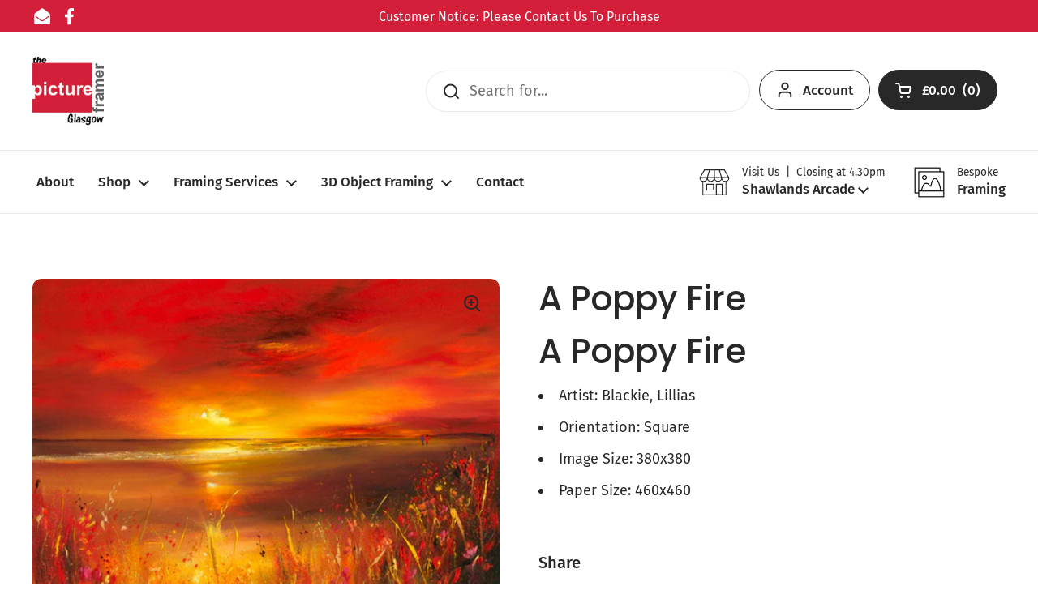

--- FILE ---
content_type: text/javascript;charset=utf-8
request_url: https://assets.cloudlift.app/api/assets/upload.js?shop=the-picture-framer-glasgow.myshopify.com
body_size: 3941
content:
window.Cloudlift = window.Cloudlift || {};window.Cloudlift.upload = { config: {"app":"upload","shop":"the-picture-framer-glasgow.myshopify.com","url":"https://pictureframerglasgow.com","api":"https://api.cloudlift.app","assets":"https://cdn.jsdelivr.net/gh/cloudlift-app/cdn@0.14.29","mode":"prod","currencyFormats":{"moneyFormat":"£{{amount}}","moneyWithCurrencyFormat":"£{{amount}} GBP"},"resources":["https://cdn.jsdelivr.net/gh/cloudlift-app/cdn@0.14.29/static/app-upload.css","https://cdn.jsdelivr.net/gh/cloudlift-app/cdn@0.14.29/static/app-upload.js"],"locale":"en","i18n":{"upload.config.image.editor.color.exposure":"Exposure","upload.config.file.load.error":"Error during load","upload.config.file.size.notavailable":"Size not available","upload.config.error.required":"Please upload a file","upload.config.image.editor.crop.rotate.right":"Rotate right","upload.config.file.button.undo":"Undo","upload.config.error.fileCountMin":"Please upload at least {min} file(s)","upload.config.image.resolution.expected.min":"Minimum resolution is {minResolution}","upload.config.file.upload.error.revert":"Error during revert","upload.config.image.size.tobig":"Image is too big","upload.config.image.editor.resize.height":"Height","upload.config.error.inapp":"Upload error","upload.config.image.editor.crop.aspect.ratio":"Aspect ratio","upload.config.image.editor.button.cancel":"Cancel","upload.config.image.editor.status.error":"Error loading image…","upload.config.file.button.retry":"Retry","upload.config.error.fileCountMax":"Please upload at most {max} file(s)","upload.config.image.editor.util.markup.text":"Text","upload.config.image.ratio.expected":"Expected image ratio {ratio}","upload.config.file.button.remove":"Remove","upload.config.image.resolution.expected.max":"Maximum resolution is {maxResolution}","upload.config.error.inapp.facebook":"Please open the page outside of Facebook","upload.config.image.editor.util.markup.size":"Size","upload.config.image.size.expected.max":"Maximum size is {maxWidth} × {maxHeight}","upload.config.image.editor.util.markup.select":"Select","upload.config.file.uploading":"Uploading","upload.config.image.editor.resize.width":"Width","upload.config.image.editor.crop.flip.horizontal":"Flip horizontal","upload.config.file.link":"\uD83D\uDD17","upload.config.image.editor.status.loading":"Loading image…","upload.config.error.filePagesMin":"Please upload documents with at least {min} pages","upload.config.image.editor.status.processing":"Processing image…","upload.config.file.loading":"Loading","upload.config.file.upload.canceled":"Upload cancelled","upload.config.file.upload.cancel":"tap to cancel","upload.config.image.editor.crop.rotate.left":"Rotate left","upload.config.file.type.notallowed":"File type not allowed","upload.config.file.type.expected":"Expects {lastType}","upload.config.image.editor.util.markup":"Markup","upload.config.file.button.cancel":"Cancel","upload.config.image.editor.status.waiting":"Waiting for image…","upload.config.file.upload.retry":"tap to retry","upload.config.image.editor.resize.apply":"Apply","upload.config.image.editor.color.contrast":"Contrast","upload.config.file.size.tobig":"File is too large","upload.config.dragdrop":"Drag & Drop your files or <u>Browse</u>","upload.config.file.upload.undo":"tap to undo","upload.config.image.editor.color.saturation":"Saturation","upload.config.error.filePagesMax":"Please upload documents with at most {max} pages","upload.config.file.button.upload":"Upload","upload.config.file.size.waiting":"Waiting for size","upload.config.image.editor.util.color":"Colors","upload.config.error.inputs":"Please fill in all required input fields","upload.config.image.editor.util.markup.circle":"Circle","upload.config.image.type.notsupported":"Image type not supported","upload.config.image.editor.crop.flip.vertical":"Flip vertical","upload.config.image.size.expected.min":"Minimum size is {minWidth} × {minHeight}","upload.config.image.editor.button.reset":"Reset","upload.config.image.ratio.invalid":"Image ratio does not match","upload.config.error.ready":"Please wait for the upload to complete","upload.config.image.editor.crop.zoom":"Zoom","upload.config.file.upload.error.remove":"Error during remove","upload.config.image.editor.util.markup.remove":"Remove","upload.config.image.resolution.max":"Image resolution too high","upload.config.image.editor.util.crop":"Crop","upload.config.image.editor.color.brightness":"Brightness","upload.config.error.fileConvert":"File conversion failed","upload.config.image.editor.util.markup.draw":"Draw","upload.config.image.editor.util.resize":"Resize","upload.config.file.upload.error":"Error during upload","upload.config.image.editor.util.filter":"Filter","upload.config.file.upload.complete":"Upload complete","upload.config.error.inapp.instagram":"Please open the page outside of Instagram","upload.config.image.editor.util.markup.arrow":"Arrow","upload.config.file.size.max":"Maximum file size is {filesize}","upload.config.image.resolution.min":"Image resolution is too low","upload.config.image.editor.util.markup.square":"Square","upload.config.image.size.tosmall":"Image is too small","upload.config.file.button.abort":"Abort","upload.config.image.editor.button.confirm":"Upload"},"level":0,"version":"0.14.29","setup":true,"fields":[{"uuid":"cliq3kawaqgc","required":true,"hidden":false,"field":"upload","propertyTransform":true,"fieldProperty":"properties","fieldId":"_cl-upload","fieldThumbnail":"thumbnail","fieldThumbnailPreview":true,"className":"","label":"Your Photo","text":"Drag & Drop Your Photo or <u>Browse</u>","selector":"","conditionMode":1,"conditions":[{"field":"product","operator":"equals","value":"","objects":[{"id":"7943790625072","title":"Photo to Canvas","handle":"photo-to-canvas-1"}],"tags":null}],"styles":{"file-grid":"0","max-height":"600px","min-height":"50px","font-family":"-apple-system, BlinkMacSystemFont, 'Segoe UI', Roboto,\nHelvetica, Arial, sans-serif, 'Apple Color Emoji', 'Segoe UI Emoji',\n'Segoe UI Symbol'","input-order":"top","label-color":"#555","file-counter":"0","input-margin":"10px","buttons-color":"#fff","file-multiple":"1","label-font-size":"16px","label-color-drop":"#555","area-border-radius":"5px","file-border-radius":"5px","file-background-colo":"#555","label-font-size-drop":"16px","area-background-color":"#eee","file-background-color":"#4d4d4d","buttons-background-color":"rgba(0,0,0,0.5)","upload-error-background-color":"#c44e47","upload-success-background-color":"#369763"},"theme":"default","css":"#cliq3kawaqgc .cl-hide{display:none!important}#cliq3kawaqgc .cl-upload--label{color:#555;font-size:16px;display:block}#cliq3kawaqgc .cl-upload--input-field{margin-bottom:10px}#cliq3kawaqgc .cl-upload--input{width:100%;box-sizing:border-box;padding:10px 18px;margin:0;border:1px solid #eee;border-radius:5px}#cliq3kawaqgc input[type=checkbox].cl-upload--input,#cliq3kawaqgc input[type=radio].cl-upload--input{width:1.2em;cursor:pointer}#cliq3kawaqgc input[type=radio].cl-upload--input{vertical-align:middle;margin-right:10px}#cliq3kawaqgc input[type=color].cl-upload--input{width:40px;height:40px;cursor:pointer;padding:0;border:0}#cliq3kawaqgc input[type=radio]+.cl-upload-color-rect{margin-right:10px;margin-bottom:10px}#cliq3kawaqgc input[type=radio]:checked+.cl-upload-color-rect{border:2px solid #404040}#cliq3kawaqgc .cl-upload-color-rect{width:30px;height:30px;display:inline-block;vertical-align:middle;border-radius:3px}#cliq3kawaqgc .cl-upload--invalid{border-color:#b7423b}#cliq3kawaqgc .cl-upload--errors{overflow:hidden;transition:max-height 2s ease-out;max-height:0}#cliq3kawaqgc .cl-upload--errors.open{max-height:400px}#cliq3kawaqgc .cl-upload--error{text-align:center;font-size:14px;cursor:pointer;position:relative;opacity:1;font-family:-apple-system,BlinkMacSystemFont,'Segoe UI',Roboto,Helvetica,Arial,sans-serif,'Apple Color Emoji','Segoe UI Emoji','Segoe UI Symbol';box-sizing:border-box;color:#fff;background-color:#c44e47;padding:.3rem .7rem;margin-bottom:.7rem;border:1px solid transparent;border-color:#b7423b;border-radius:5px}#cliq3kawaqgc .cl-upload--error:after{content:'x';position:absolute;right:1rem;top:.25rem}#cliq3kawaqgc .cl-upload--error.dismissed{opacity:0;transition:opacity .3s ease-out}#cliq3kawaqgc .filepond--root{font-family:-apple-system,BlinkMacSystemFont,'Segoe UI',Roboto,Helvetica,Arial,sans-serif,'Apple Color Emoji','Segoe UI Emoji','Segoe UI Symbol'}#cliq3kawaqgc .filepond--root .filepond--drop-label{min-height:50px}#cliq3kawaqgc .filepond--root{min-height:50px;max-height:600px}#cliq3kawaqgc .filepond--file-action-button{cursor:pointer;min-height:auto!important;height:1.625em}#cliq3kawaqgc .filepond--drop-label{color:#555}#cliq3kawaqgc .filepond--drop-label label{cursor:pointer;width:auto!important;height:auto!important;position:relative!important;color:#555!important;font-size:16px!important}#cliq3kawaqgc .filepond--drop-label u{cursor:pointer;text-decoration-color:#555}#cliq3kawaqgc .filepond--label-action{text-decoration-color:#555}#cliq3kawaqgc .filepond--panel-root{background-color:#eee!important}#cliq3kawaqgc .filepond--panel-root{border-radius:5px}#cliq3kawaqgc .filepond--item-panel,#cliq3kawaqgc .filepond--file-poster-wrapper,#cliq3kawaqgc .filepond--image-preview-wrapper{border-radius:5px}#cliq3kawaqgc .filepond--item-panel{background-color:#4d4d4d!important}#cliq3kawaqgc .filepond--drip-blob{background-color:#999}#cliq3kawaqgc .filepond--file-action-button{background-color:rgba(0,0,0,0.5)}#cliq3kawaqgc .filepond--file-action-button{color:#fff}#cliq3kawaqgc .filepond--file-action-button:hover,#cliq3kawaqgc .filepond--file-action-button:focus{box-shadow:0 0 0 .125em #fff}#cliq3kawaqgc .filepond--file{color:#fff;font-size:16px}#cliq3kawaqgc [data-filepond-item-state*='error'] .filepond--item-panel,#cliq3kawaqgc [data-filepond-item-state*='invalid'] .filepond--item-panel{background-color:#c44e47!important}#cliq3kawaqgc [data-filepond-item-state*='invalid'] .filepond--file{color:#fff}#cliq3kawaqgc [data-filepond-item-state='processing-complete'] .filepond--item-panel{background-color:#369763!important}#cliq3kawaqgc [data-filepond-item-state='processing-complete'] .filepond--file{color:#fff}#cliq3kawaqgc .filepond--image-preview-overlay-idle{color:rgba(26,26,26,0.8)}#cliq3kawaqgc .filepond--image-preview,#cliq3kawaqgc .filepond--file-poster{background-color:#4d4d4d}#cliq3kawaqgc .filepond--image-preview-overlay-success{color:#369763}#cliq3kawaqgc .filepond--image-preview-overlay-failure{color:#c44e47}","fileMimeTypes":["image/*"],"fileMimeTypesValidate":true,"fileSizeMaxPlan":5000,"fileMultiple":true,"fileCountMin":0,"fileCountMax":10,"fileCounter":false,"fileQuantity":false,"fileFetch":false,"fileSubmitRemove":true,"fileSubmitClear":false,"fileName":false,"fileGrid":false,"imagePreview":true,"imageSizeValidate":false,"imageThumbnail":false,"imageThumbnailWidth":500,"imageThumbnailHeight":500,"convert":false,"convertInfo":false,"convertInfoPagesQuantity":false,"convertInfoLengthQuantity":false,"pdfMultiPage":false,"pdfTransparent":false,"serverTransform":false,"imageOriginal":false,"imageEditor":false,"imageEditorOpen":true,"imageEditorCropRestrict":false,"imageEditorCropRatios":[{"label":"Free","value":""},{"label":"Portrait","value":"3:2"},{"label":"Square","value":"1:1"},{"label":"Landscape","value":"4:3"}],"imageEditorUtils":[],"imageEditorPintura":false,"inputFields":[],"variantConfigs":[],"variantConfig":false}],"extensions":""}};loadjs=function(){var a=function(){},c={},u={},f={};function o(e,n){if(e){var t=f[e];if(u[e]=n,t)for(;t.length;)t[0](e,n),t.splice(0,1)}}function l(e,n){e.call&&(e={success:e}),n.length?(e.error||a)(n):(e.success||a)(e)}function h(t,r,s,i){var c,o,e=document,n=s.async,u=(s.numRetries||0)+1,f=s.before||a,l=t.replace(/^(css|img)!/,"");i=i||0,/(^css!|\.css$)/.test(t)?((o=e.createElement("link")).rel="stylesheet",o.href=l,(c="hideFocus"in o)&&o.relList&&(c=0,o.rel="preload",o.as="style")):/(^img!|\.(png|gif|jpg|svg)$)/.test(t)?(o=e.createElement("img")).src=l:((o=e.createElement("script")).src=t,o.async=void 0===n||n),!(o.onload=o.onerror=o.onbeforeload=function(e){var n=e.type[0];if(c)try{o.sheet.cssText.length||(n="e")}catch(e){18!=e.code&&(n="e")}if("e"==n){if((i+=1)<u)return h(t,r,s,i)}else if("preload"==o.rel&&"style"==o.as)return o.rel="stylesheet";r(t,n,e.defaultPrevented)})!==f(t,o)&&e.head.appendChild(o)}function t(e,n,t){var r,s;if(n&&n.trim&&(r=n),s=(r?t:n)||{},r){if(r in c)throw"LoadJS";c[r]=!0}function i(n,t){!function(e,r,n){var t,s,i=(e=e.push?e:[e]).length,c=i,o=[];for(t=function(e,n,t){if("e"==n&&o.push(e),"b"==n){if(!t)return;o.push(e)}--i||r(o)},s=0;s<c;s++)h(e[s],t,n)}(e,function(e){l(s,e),n&&l({success:n,error:t},e),o(r,e)},s)}if(s.returnPromise)return new Promise(i);i()}return t.ready=function(e,n){return function(e,t){e=e.push?e:[e];var n,r,s,i=[],c=e.length,o=c;for(n=function(e,n){n.length&&i.push(e),--o||t(i)};c--;)r=e[c],(s=u[r])?n(r,s):(f[r]=f[r]||[]).push(n)}(e,function(e){l(n,e)}),t},t.done=function(e){o(e,[])},t.reset=function(){c={},u={},f={}},t.isDefined=function(e){return e in c},t}();!function(e){loadjs(e.resources,"assets",{success:function(){var n,t="cloudlift."+e.app+".ready";"function"==typeof Event?n=new Event(t):(n=document.createEvent("Event")).initEvent(t,!0,!0),window.dispatchEvent(n)},error:function(e){console.error("failed to load assets",e)}})}(window.Cloudlift.upload.config);

--- FILE ---
content_type: text/javascript; charset=utf-8
request_url: https://pictureframerglasgow.com/products/a-poppy-fire.js
body_size: 618
content:
{"id":8146051694896,"title":"A Poppy Fire","handle":"a-poppy-fire","description":"\u003ch2\u003eA Poppy Fire\u003c\/h2\u003e\u003cul\u003e\n\u003cli\u003eArtist: Blackie, Lillias\u003c\/li\u003e\n\u003cli\u003eOrientation: Square\u003c\/li\u003e\n\u003cli\u003eImage Size: 380x380\u003c\/li\u003e\n\u003cli\u003ePaper Size: 460x460\u003c\/li\u003e\n\u003c\/ul\u003e","published_at":"2023-02-07T10:25:33+00:00","created_at":"2023-02-07T10:25:33+00:00","vendor":"The Picture Framer Glasgow","type":"","tags":["Art Prints","Lillias Blackie"],"price":13685,"price_min":13685,"price_max":13685,"available":true,"price_varies":false,"compare_at_price":null,"compare_at_price_min":0,"compare_at_price_max":0,"compare_at_price_varies":false,"variants":[{"id":44481389199664,"title":"Default Title","option1":"Default Title","option2":null,"option3":null,"sku":"LBG020","requires_shipping":true,"taxable":true,"featured_image":null,"available":true,"name":"A Poppy Fire","public_title":null,"options":["Default Title"],"price":13685,"weight":0,"compare_at_price":null,"inventory_management":null,"barcode":"","requires_selling_plan":false,"selling_plan_allocations":[]}],"images":["\/\/cdn.shopify.com\/s\/files\/1\/0556\/1512\/7856\/products\/LBG020-A-Poppy-Fire.jpg?v=1675765534"],"featured_image":"\/\/cdn.shopify.com\/s\/files\/1\/0556\/1512\/7856\/products\/LBG020-A-Poppy-Fire.jpg?v=1675765534","options":[{"name":"Title","position":1,"values":["Default Title"]}],"url":"\/products\/a-poppy-fire","media":[{"alt":null,"id":32925973643568,"position":1,"preview_image":{"aspect_ratio":1.0,"height":600,"width":600,"src":"https:\/\/cdn.shopify.com\/s\/files\/1\/0556\/1512\/7856\/products\/LBG020-A-Poppy-Fire.jpg?v=1675765534"},"aspect_ratio":1.0,"height":600,"media_type":"image","src":"https:\/\/cdn.shopify.com\/s\/files\/1\/0556\/1512\/7856\/products\/LBG020-A-Poppy-Fire.jpg?v=1675765534","width":600}],"requires_selling_plan":false,"selling_plan_groups":[]}